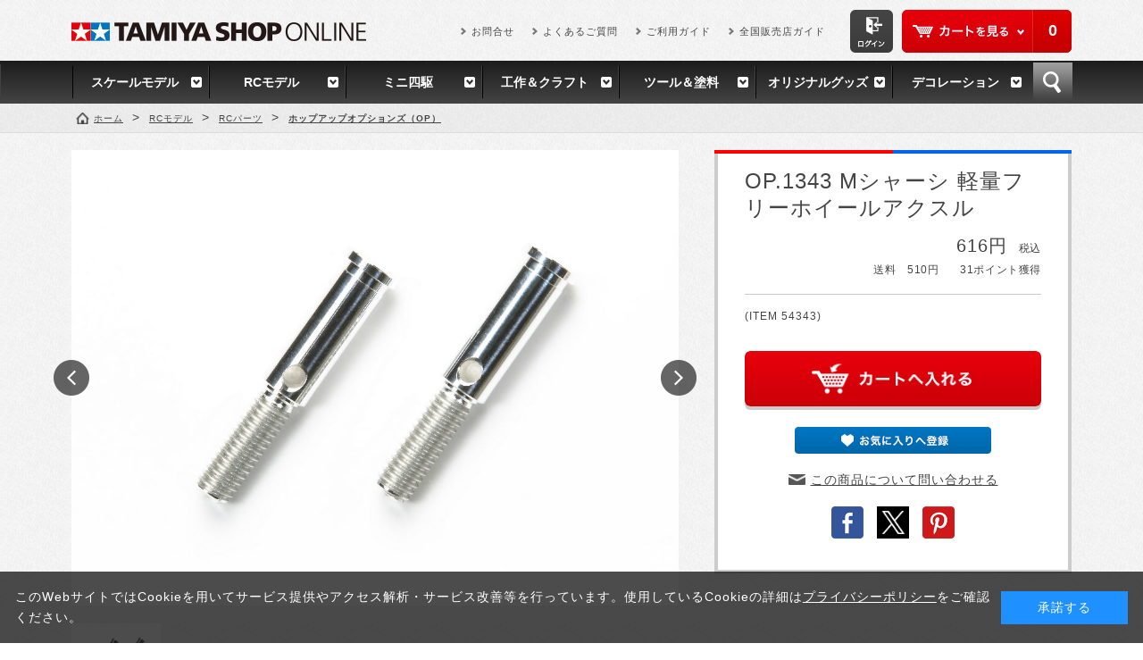

--- FILE ---
content_type: text/html; charset=shift_jis
request_url: https://tamiyashop.jp/shop/g/g54343/
body_size: 35082
content:
<!DOCTYPE HTML PUBLIC "-//W3C//DTD HTML 4.01 Transitional//EN"
    "http://www.w3.org/TR/html4/loose.dtd">
<html lang="ja" xml="ja" xmlns:og="http://ogp.me/ns#" xmlns:fb="http://ogp.me/ns/fb#">
<head>
<meta http-equiv="Content-Type" content="text/html; charset=Shift_JIS">
<title>OP.1343 Mシャーシ 軽量フリーホイールアクスル: RCモデル｜TAMIYA SHOP ONLINE -タミヤ公式オンラインストア-</title>
<link rel="canonical" href="https://tamiyashop.jp/shop/g/g54343/">


<meta name="description" content="タミヤ公式オンラインストアです。ミニ四駆、ラジコン、プラモデルから塗料、工具など、5,000点以上の商品を取り揃えています。OP.1343 Mシャーシ 軽量フリーホイールアクスル">
<meta name="keywords" content="タミヤショップオンライン, タミヤ,田宮模型, 田宮模型 通販,プラモデル, プラモデル 通販, 模型,模型 通販,ラジコン,ラジコン 通販,RC,RCカー,ミニ四駆,ホビー,戦艦,大和,自衛隊,戦車54343,54343000,54343-000,Mシャーシ,OP.1343,ホップアップオプションズ（OP）,軽量フリーホイールアクスル">
<meta name="viewport" content="width=1160">
<meta http-equiv="content-style-type" content="text/css">
<link rel="stylesheet" type="text/css" href="/css/style.css" media="all">
<link rel="stylesheet" type="text/css" href="/css/display_switch.css" />
<link rel="stylesheet" type="text/css" href="/css/cookie_policy.css" />
<meta http-equiv="content-script-type" content="text/javascript">
<script language="JavaScript" type="text/javascript" src="/lib/jquery.js"></script>
<script language="JavaScript" type="text/javascript" src="/lib/jquery-ui.js"></script>
<script language="JavaScript" type="text/javascript" src="/lib/jquery.balloon.js"></script>
<script language="JavaScript" type="text/javascript" src="/lib/goods/jquery.tile.min.js"></script>
<script language="JavaScript" type="text/javascript" src="/lib/jquery.bxslider.min.js"></script>
<script language="JavaScript" type="text/javascript" src="/js/common.js"></script>
<script language="JavaScript" type="text/javascript" src="/js/search_suggest.js"></script>
<script language="JavaScript" type="text/javascript" src="/js/user.js"></script>
<script language="JavaScript" type="text/javascript" src="/js/sns_enc.js"></script>
<!--[if IE 8]>
<script language="JavaScript" type="text/javascript" src="/lib/efo/pie_ie678.js"></script>
<script language="JavaScript" type="text/javascript" src="/js/init_ie8.js"></script>
<![endif]-->
<link rel="SHORTCUT ICON" href="//tamiyashop.jp/favicon.ico">
<link rel="apple-touch-icon-precomposed" href="/tamiyashop_icon.png" />
<!-- Google tag (gtag.js) -->
<script async src="https://www.googletagmanager.com/gtag/js?id=G-RL3D8SJDHZ"></script>
<script>
  window.dataLayer = window.dataLayer || [];
  function gtag(){dataLayer.push(arguments);}
  gtag('js', new Date());

  gtag('config', 'G-RL3D8SJDHZ');
</script>

<script type="text/javascript" src="/js/goods_ajax_cart.js"></script>
<script type="text/javascript" src="/js/goods_ajax_bookmark.js"></script>
<script type="text/javascript" src="/js/goods_ajax_quickview.js"></script>
<link rel="stylesheet" type="text/css" href="/css/core.css">
<link rel="stylesheet" type="text/css" href="/css/skin.css">
<script>
  (function(i,s,o,g,r,a,m){i['GoogleAnalyticsObject']=r;i[r]=i[r]||function(){
  (i[r].q=i[r].q||[]).push(arguments)},i[r].l=1*new Date();a=s.createElement(o),
  m=s.getElementsByTagName(o)[0];a.async=1;a.src=g;m.parentNode.insertBefore(a,m)
  })(window,document,'script','//www.google-analytics.com/analytics.js','ga');

  ga('create', 'UA-2351746-1', 'auto');
  ga('require', 'displayfeatures');
  ga('require', 'linkid', 'linkid.js');
  ga('send', 'pageview');



</script>
<meta property="og:title" content="OP.1343 Mシャーシ 軽量フリーホイールアクスル">

<meta property="og:url" content="https://tamiyashop.jp/shop/g/g54343/">
<meta property="og:image" content="https://tamiyashop.jp/img/goods/S/54343.jpg">

<meta property="og:type" content="website">


<meta property="og:locale" content="ja_JP">




</head>
<body >


<div id="fb-root"></div>
<script>(function(d, s, id) {
  var js, fjs = d.getElementsByTagName(s)[0];
  if (d.getElementById(id)) return;
  js = d.createElement(s); js.id = id;
  js.src = "//connect.facebook.net/ja_JP/sdk.js#xfbml=1&version=v2.3";
  fjs.parentNode.insertBefore(js, fjs);
}(document, 'script', 'facebook-jssdk'));
</script>

<div class="wrapper_">
	<!--<h1 class="optimaizedH1">OP.1343 Mシャーシ 軽量フリーホイールアクスル </h1>-->
	
			<div class="toppage_" id="header">
  <div class="header_inner_">
    <div id="headernav">
      <p id="sitelogo"><a href="/shop/"><img src="/img/usr/common/sitelogo.png" alt="TAMIYA SHOP ONLINE"></a></p>
      <div id="headernav_menu">
        <div id="hnav_cart">
          <p class="btn_cart_"><a href="/shop/cart/cart.aspx">カートを見る</a></p>
          <script type="text/javascript">
						var crsirefo_jscart = "";
						</script>
          <div id="jscart_replace_"> </div>
          <script src="/js/goods_cartlist.js" type="text/javascript"></script> 
        </div>
        <p id="hnav_login"><a href="/shop/customer/menu.aspx"><img src="/img/usr/common/login.png" alt="ログイン"></a></p>
        <ul class="customer_menu_">
          <li><a href="https://www.tamiya.com/japan/forms/q_form_products.html" target="_blank">お問合せ</a></li>
          <li><a href="/shop/pages/faq.aspx">よくあるご質問</a></li>
          <li><a href="/shop/pages/guide.aspx">ご利用ガイド</a></li>
          <li><a href="http://www.tamiya.com/japan/shop/shop.htm" target="_blank">全国販売店ガイド</a></li>
        </ul>
      </div>
    </div>
  </div>
  <div id="globalnav">
    <ul>
      <li> <a href="/shop/c/c10/">スケールモデル</a>
        <div class="gnav_box_frame_">
          <div class="gnav_box_">
            <div class="gnav_box_inner_">
              <div class="gnav_category_">
                <h2 class="common_headline2_">スケールモデル カテゴリ</h2>
                <ul>
                  <li><a href="/shop/c/c1010/">カーモデル</a></li>
                  <li><a href="/shop/c/c1030/">ミリタリーモデル</a></li>
                  <li><a href="/shop/c/c1050/">艦船モデル</a></li>
                  <li><a href="/shop/c/c1070/">ディスプレイグッズ</a></li>
                  <li><a href="/shop/c/c1076/">スケール限定商品</a></li>
                  <li><a href="/shop/c/c1078/">スケール特別企画</a></li>
                  <li><a href="/shop/c/c1090/">その他輸入品</a></li>
                </ul>
                <ul>
                  <li><a href="/shop/c/c1020/">オートバイモデル</a></li>
                  <li><a href="/shop/c/c1040/">飛行機モデル</a></li>
                  <li><a href="/shop/c/c1060/">恐竜モデル</a></li>
                  <li><a href="/shop/c/c1075/">パーツパネルコレクション</a></li>
                  <li><a href="/shop/c/c1077/">タミヤイタレリ</a></li>
                  <li><a href="/shop/c/c1080/">イタレリ</a></li>
                </ul>
              </div>
              <div class="gnav_recommend_">
    <h2 class="common_headline2_">スケールモデル オススメ!</h2>
     <div class="gnav_recommend_line_">
     <div class="gnav_recommend_item_" style="min-height: 198px;">
     <p class="img_"><a href="/shop/g/g61127/"><img src="/img/goods/S/61127.jpg" alt="1/48 ロッキード マーチン F-35C ライトニングII"></a></p>
     <p class="name_"><a href="/shop/g/g61127">1/48 ロッキード マーチン F-35C ライトニングII</a></p>
     </div>

    <div class="gnav_recommend_item_" style="min-height: 198px;">
     <p class="img_"><a href="/shop/g/g14143/"><img src="/img/goods/S/14143.jpg" alt="1/12 ドゥカティ スーパーレッジェーラV4 with RACING KIT"></a></p>
     <p class="name_"><a href="/shop/g/g14143/">1/12 ドゥカティ スーパーレッジェーラV4 with RACING KIT</a></p>
     </div>

     <div class="gnav_recommend_item_" style="min-height: 198px;">
     <p class="img_"><a href="/shop/g/g24373/"><img src="/img/goods/S/24373.jpg" alt="1/24 Honda プレリュード (BF1)"></a></p>
     <p class="name_"><a href="/shop/g/g24373">1/24 Honda プレリュード (BF1)</a></p>
     </div>

     <div class="gnav_recommend_item_" style="min-height: 198px;">
     <p class="img_"><a href="/shop/g/g35390/"><img src="/img/goods/S/35390.jpg" alt="1/35 アメリカ駆逐戦車M36"></a></p>
     <p class="name_"><a href="/shop/g/g35390/">1/35 アメリカ駆逐戦車M36</a></p>
     </div>

              </div>
            </div>
          </div>
        </div>
      </li>
      <li> <a href="/shop/c/c20/">RCモデル</a>
        <div class="gnav_box_frame_">
          <div class="gnav_box_">
            <div class="gnav_box_inner_">
              <div class="gnav_category_">
                <h2 class="common_headline2_">RCモデル カテゴリ</h2>
                <ul>
                  <li><a href="/shop/c/c2010/">電動RCカー</a></li>
                  <li><a href="/shop/c/c2030/">RCパーツ</a></li>
                  <li><a href="/shop/c/c2050/">エンジンRCカー</a></li>
                </ul>
                <ul>
                  <li><a href="/shop/c/c2020/">RCタンク</a></li>
                  <li><a href="/shop/c/c2040/">RC周辺機器</a></li>
                  <li><a href="/shop/c/c2060/">TRFシリーズ</a></li>
                </ul>
              </div>
              <div class="gnav_recommend_">
               <h2 class="common_headline2_">RCモデル オススメ!</h2>
                <div class="gnav_recommend_line_">
                  <div class="gnav_recommend_item_" style="min-height: 234px;">
                    <p class="img_"><a href="/shop/g/g58741/"><img src="/img/goods/S/58741.jpg" alt="1/10RC ファイター ネクスジェン (DT-04シャーシ)"></a></p>
                    <p class="name_"><a href="/shop/g/g58741/">1/10RC ファイター ネクスジェン (DT-04シャーシ)</a></p>
                  </div>
                  <div class="gnav_recommend_item_" style="min-height: 234px;">
                    <p class="img_"><a href="/shop/g/g58742/"><img src="/img/goods/S/58742.jpg" alt="1/10RC ホーネット EVO."></a></p>
                    <p class="name_"><a href="/shop/g/g58742/">1/10RC ホーネット EVO.</a></p>
                  </div>
                  <div class="gnav_recommend_item_" style="min-height: 234px;">
                    <p class="img_"><a href="/shop/g/g47523/"><img src="/img/goods/S/47523.jpg" alt="1/14RC メルセデス・ベンツ アロクス 4151 8x4 ダンプトラック（キャンディーグリーンエディション）"></a></p>
                    <p class="name_"><a href="/shop/g/g47523/">1/14RC メルセデス・ベンツ アクトロス 3363 6×4 フルオペレーション・グリーン(完成品)</a></p>
                  </div>
                  <div class="gnav_recommend_item_" style="min-height: 234px;">
                    <p class="img_"><a href="/shop/g/g45053/"><img src="/img/goods/S/45053.jpg" alt="ファインスペック2.4G 電動RCドライブセット"></a></p>
                    <p class="name_"><a href="/shop/g/g45053/">ファインスペック2.4G 電動RCドライブセット</a></p>                  
</div>
                </div>
              </div>
            </div>
          </div>
        </div>
      </li>
      <li> <a href="/shop/c/c30/">ミニ四駆</a>
        <div class="gnav_box_frame_">
          <div class="gnav_box_">
            <div class="gnav_box_inner_">
              <div class="gnav_category_">
                <h2 class="common_headline2_">ミニ四駆 カテゴリ</h2>
                <ul>
                  <li><a href="/shop/c/c3010/">ミニ四駆キット</a></li>
                  <li><a href="/shop/c/c3030/">ミニ四駆パーツ</a></li>
                </ul>
                <ul>
                  <li><a href="/shop/c/c3020/">ミニ四駆バッテリー</a></li>
                  <li><a href="/shop/c/c3040/">ミニ四駆サーキット</a></li>
                </ul>
              </div>
              <div class="gnav_recommend_">
               <h2 class="common_headline2_">ミニ四駆 オススメ!</h2>
                <div class="gnav_recommend_line_">
                  <div class="gnav_recommend_item_" style="min-height: 216px;">

                    <p class="img_"><a href="/shop/g/g15433/"><img src="/img/goods/S/15433.jpg" alt="GP.433 マッハダッシュモーターPRO"></a></p>
                    <p class="name_"><a href="/shop/g/g15433/">GP.433 マッハダッシュモーターPRO</a></p>
                  </div>
                  <div class="gnav_recommend_item_" style="min-height: 216px;">
                    <p class="img_"><a href="/shop/g/g15317/"><img src="/img/goods/S/15317.jpg" alt="GP.317 パワーダッシュモーター"></a></p>
                    <p class="name_"><a href="/shop/g/g15317/">GP.317 パワーダッシュモーター</a></p>
                  </div>
                  <div class="gnav_recommend_item_" style="min-height: 216px;">
                    <p class="img_"><a href="/shop/g/g15518"><img src="/img/goods/S/15518.jpg" alt="GP.518 FRPリヤブレーキステーセット"></a></p>
                    <p class="name_"><a href="/shop/g/g15518/">GP.518 FRPリヤブレーキステーセット</a></p>
                  </div>
                  <div class="gnav_recommend_item_" style="min-height: 216px;">
                    <p class="img_"><a href="/shop/g/g15430/"><img src="/img/goods/S/15430.jpg" alt="GP.430 FRPマルチワイドリヤステー"></a></p>
                    <p class="name_"><a href="/shop/g/g15430/">GP.430 FRPマルチワイドリヤステー</a></p>  
                 </div>
                </div>
              </div>
            </div>
          </div>
        </div>
      </li>
      <li> <a href="/shop/c/c40/">工作＆クラフト</a>
        <div class="gnav_box_frame_">
          <div class="gnav_box_">
            <div class="gnav_box_inner_">
              <div class="gnav_category_">
                <h2 class="common_headline2_">工作＆クラフト カテゴリ</h2>
                <ul>
                  <li><a href="/shop/c/c4010/">基本工作</a></li>
                  <li><a href="/shop/c/c4030/">エレクラフト</a></li>
                  <li><a href="/shop/c/c4050/">ソーラー工作</a></li>
                </ul>
                <ul>
                  <li><a href="/shop/c/c4020/">テクニクラフト</a></li>
                  <li><a href="/shop/c/c4040/">ロボクラフト</a></li>
                  <li><a href="/shop/c/c4060/">マイコンボード搭載工作</a></li>
                </ul>
              </div>
              <div class="gnav_recommend_">
               <h2 class="common_headline2_">工作＆クラフト オススメ!</h2>
                <div class="gnav_recommend_line_">
                  <div class="gnav_recommend_item_" style="min-height: 198px;">
                    <p class="img_"><a href="/shop/g/g70259/"><img src="/img/goods/S/70259.jpg" alt="歩いて泳ぐペンギン工作セット"></a></p>
                    <p class="name_"><a href="/shop/g/g70259/">歩いて泳ぐペンギン工作セット</a></p>
                  </div>
                  <div class="gnav_recommend_item_" style="min-height: 198px;">
                    <p class="img_"><a href="/shop/g/g69946/"><img src="/img/goods/S/69946.jpg" alt="歩いて泳ぐアヒル工作セット (イエロー)"></a></p>
                    <p class="name_"><a href="/shop/g/g69946/">歩いて泳ぐアヒル工作セット (イエロー)</a></p>
                  </div>
                  <div class="gnav_recommend_item_" style="min-height: 198px;">
                    <p class="img_"><a href="/shop/g/g70250/"><img src="/img/goods/S/70250.jpg" alt="泳ぐラッコ工作セット"></a></p>
                    <p class="name_"><a href="/shop/g/g70250/">泳ぐラッコ工作セット</a></p>
                  </div>
                  <div class="gnav_recommend_item_" style="min-height: 198px;">
                    <p class="img_"><a href="/shop/g/g76012/"><img src="/img/goods/S/76012.jpg" alt="ソーラーカー工作基本セット"></a></p>
                    <p class="name_"><a href="/shop/g/g76012/">ソーラーカー工作基本セット</a></p>
                  </div>
                </div>
              </div>
            </div>
          </div>
        </div>
      </li>
      <li> <a href="/shop/c/c50/">ツール＆塗料</a>
        <div class="gnav_box_frame_">
          <div class="gnav_box_">
            <div class="gnav_box_inner_">
              <div class="gnav_category_">
                <h2 class="common_headline2_">ツール＆塗料 カテゴリ</h2>
                <ul>
                  <li><a href="/shop/c/c5010/">メイクアップ材</a></li>
                  <li><a href="/shop/c/c5030/">エアーブラシシステム</a></li>
                </ul>
                <ul>
                  <li><a href="/shop/c/c5020/">クラフトツール</a></li>
                  <li><a href="/shop/c/c5040/">塗料</a></li>
                </ul>
              </div>
              <div class="gnav_recommend_">
               <h2 class="common_headline2_">ツール＆塗料 オススメ!</h2>
                <div class="gnav_recommend_line_">
                  <div class="gnav_recommend_item_" style="min-height: 198px;">
                    <p class="img_"><a href="/shop/g/g87003/"><img src="/img/goods/S/87003.jpg" alt="タミヤセメント(角)"></a></p>
                    <p class="name_"><a href="/shop/g/g87003/">タミヤセメント(角)</a></p>
                  </div>
                  <div class="gnav_recommend_item_" style="min-height: 198px;">
                    <p class="img_"><a href="/shop/g/g87077/"><img src="/img/goods/S/87077.jpg" alt="タミヤ・ラッカー溶剤(250ml)"></a></p>
                    <p class="name_"><a href="/shop/g/g87077/">タミヤ・ラッカー溶剤(250ml)</a></p>
                  </div>
                  <div class="gnav_recommend_item_" style="min-height: 198px;">
                    <p class="img_"><a href="/shop/g/g74123/"><img src="/img/goods/S/74123.jpg" alt="先細薄刃ニッパー （ゲートカット用）"></a></p>
                    <p class="name_"><a href="/shop/g/g74123/">先細薄刃ニッパー （ゲートカット用）</a></p>
                  </div>
                  <div class="gnav_recommend_item_" style="min-height: 198px;">
                    <p class="img_"><a href="/shop/g/g87066/"><img src="/img/goods/S/87066.jpg" alt="タミヤ モデリングブラシベーシックセット"></a></p>
                    <p class="name_"><a href="/shop/g/g87066/">タミヤ モデリングブラシベーシックセット</a></p>
                  </div>
                </div>
              </div>
            </div>
          </div>
        </div>
      </li>
      <li> <a href="/shop/c/c60/">オリジナルグッズ</a>
        <div class="gnav_box_frame_">
          <div class="gnav_box_">
            <div class="gnav_box_inner_">
              <div class="gnav_category_">
                <h2 class="common_headline2_">オリジナルグッズ カテゴリ</h2>
                <ul>
                  <li><a href="/shop/c/c6010/">タミヤオリジナルグッズ</a></li>
                  <li><a href="/shop/c/c6020/">コラボレーションアイテム</a></li>
                  <li><a href="/shop/c/c6030/">タミヤショップセレクション</a></li>
                </ul>
                <ul>
                  <li><a href="/shop/c/c8010/">タミヤ出版物</a></li>
                  <li><a href="/shop/c/c8020/">雑誌社出版物</a></li>
                  <li><a href="/shop/c/c8030/">DVD</a></li>
                </ul>
              </div>
             <div class="gnav_recommend_">
                <h2 class="common_headline2_">オリジナルグッズ オススメ!</h2>
                <div class="gnav_recommend_line_">
<div class="gnav_recommend_item_" style="min-height: 216px;">
<p class="img_"><a href="/shop/g/g67498/"><img src="/img/goods/S/67498.jpg" alt="タミヤTシャツ (ドライ白)"></a></p>
<p class="name_"><a href="/shop/g/g67498/">タミヤTシャツ (ドライ白)</a></p>
</div>

<div class="gnav_recommend_item_" style="min-height: 216px;">
<p class="img_"><a href="/shop/g/g66694/"><img src="/img/goods/S/66694.jpg" alt="タミヤTシャツ(ブラック)"></a></p>
<p class="name_"><a href="/shop/g/g66694/">エプロン （グリーン）</a></p>
</div>

<div class="gnav_recommend_item_" style="min-height: 216px;">
<p class="img_"><a href="/shop/g/g66711/"><img src="/img/goods/S/66711.jpg" alt="タミヤTシャツ"></a></p>
<p class="name_"><a href="/shop/g/g66711/">タミヤTシャツ</a></p>
</div>

<div class="gnav_recommend_item_" style="min-height: 216px;">
<p class="img_"><a href="/shop/g/g67489/"><img src="/img/goods/S/67489.jpg" alt="JUN WATANABE タミヤマーク ライトジャケット（青）"></a></p>
<p class="name_"><a href="/shop/g/g67489/">JUN WATANABE タミヤマーク ライトジャケット（青）</a></p>
</div>
</div>
 </div>
            </div>
          </div>
        </div>
      </li>
      <li class="last_"> <a href="/shop/c/c70/">デコレーション</a>
        <div class="gnav_box_frame_">
          <div class="gnav_box_">
            <div class="gnav_box_inner_">
              <div class="gnav_category_">
                <h2 class="common_headline2_">デコレーション カテゴリ</h2>
                <ul>
                  <li><a href="/shop/c/c7010/">タミヤデコレーションシリーズ</a></li>
                </ul>
                <ul>
                </ul>
              </div>
              <div class="gnav_recommend_">
                <h2 class="common_headline2_">デコレーション オススメ!</h2>
                <div class="gnav_recommend_line_">
                  <div class="gnav_recommend_item_" style="min-height: 198px;">
                    <p class="img_"><a href="/shop/g/g76615/"><img src="/img/goods/S/76615.jpg" alt="タミヤ軽量粘土 生地作りの達人"></a></p>
                    <p class="name_"><a href="/shop/g/g76615/">タミヤ軽量粘土 生地作りの達人</a></p>
                  </div>
                  <div class="gnav_recommend_item_" style="min-height: 198px;">
                    <p class="img_"><a href="/shop/g/g76614/"><img src="/img/goods/S/76614.jpg" alt="焼き色の達人（うす茶／茶／こげ茶）"></a></p>
                    <p class="name_"><a href="/shop/g/g76614/">焼き色の達人（うす茶／茶／こげ茶）</a></p>
                  </div>
                  <div class="gnav_recommend_item_" style="min-height: 198px;">
                    <p class="img_"><a href="/shop/g/g76620/"><img src="/img/goods/S/76620.jpg" alt="ミニチュア食器 （パフェグラス）"></a></p>
                    <p class="name_"><a href="/shop/g/g76620/">ミニチュア食器 （パフェグラス）</a></p>
                  </div>
                  <div class="gnav_recommend_item_" style="min-height: 198px;">
                    <p class="img_"><a href="/shop/g/g76618/"><img src="/img/goods/S/76618.jpg" alt="かたち作りの達人 （クッキー型）"></a></p>
                    <p class="name_"><a href="/shop/g/g76618/">かたち作りの達人 （クッキー型）</a></p>
                  </div>
                </div>
              </div>
            </div>
          </div>
        </div>
      </li>
      <li id="gnav_search"> <a href="#">検索</a>
        <div id="header_search">
          <div class="header_inner_">
            <div id="header_search_box">
              <form action="/shop/goods/search.aspx" method="get" name="frmSearch">
                <input type="hidden" name="search" value="x">
                <input type="text" autocomplete="off" data-suggest-submit="on" name="keyword" class="keyword_ withSuggestSearch_" title="キーワードを入力" id="keyword" tabindex="1" size="8" onFocus="if(this.value == this.title){this.value=''}" onBlur="if(this.value == ''){this.value=this.title}" value="キーワードを入力">
                <input type="image" onClick="if(jQuery('#keyword').val() == jQuery('#keyword').attr('title')){jQuery('#keyword').val('')}" src="/img/usr/common/go.png" alt="検索" name="image" tabindex="1">
              </form>
            </div>
            <dl id="header_search_keyword">
              <dt>注目のキーワード</dt>
              <dd>
                <ul>
                  <li><a href="/shop/c/c10/">スケールモデル</a></li>
                  <li><a href="/shop/c/c20/">RCモデル</a></li>
                  <li><a href="/shop/c/c30/">ミニ四駆</a></li>
                  <li><a href="/shop/c/c40/">工作＆クラフト</a></li>
                  <li><a href="/shop/c/c50/">ツール＆塗料</a></li>
                  <li><a href="/shop/c/c60/">オリジナルグッズ</a></li>
                  <li><a href="/shop/c/c70/">デコレーション</a></li>
                </ul>
              </dd>
            </dl>
            <p class="to_searchdetail"><a href="/shop/goods/search.aspx" tabindex="1">詳細検索</a></p>
          </div>
        </div>
      </li>
    </ul>
  </div>
</div>
<!--<div id="information">
  <p><span>★3月15日(水) 9：00～11：00　システムメンテナンスに伴いサイト一時停止となります。</span></p>
</div>-->


	
	
<div class="container_">
	<div class="contents_">
		
		<div class="mainframe_">
		
		
		<div class="navitopicpath_">
<ul id="bread-crumb-list">
<li itemscope itemtype="http://data-vocabulary.org/Breadcrumb">
  <a href="https://tamiyashop.jp/shop/" itemprop="url" class="topicpath_home_"><span itemprop="title">ホーム</span></a>
</li>
<li itemscope itemtype="http://data-vocabulary.org/Breadcrumb" itemprop="child">&gt;
	<a href="/shop/c/c20/" itemprop="url"><span itemprop="title">RCモデル</span></a>
</li>
<li itemscope itemtype="http://data-vocabulary.org/Breadcrumb" itemprop="child">&gt;
	<a href="/shop/c/c2030/" itemprop="url"><span itemprop="title">RCパーツ</span></a>
</li>
<li itemscope itemtype="http://data-vocabulary.org/Breadcrumb" itemprop="child">&gt;
	<a href="/shop/c/c203020/" itemprop="url"><span itemprop="title"><strong>ホップアップオプションズ（OP）</strong></span></a>
</li>

</ul>

</div>



<input type="hidden" value="" id="hidden_variation_group">
<input type="hidden" value="0" id="variation_design_type">
<input type="hidden" value="54343" id="hidden_goods">
<div class="goodsproductdetail_">
	<div class="left_column_">
		<div class="goodsimg_" id="gallery">
			<ul id="goods_slider">
				<li><a href="/img/goods/L/54343.jpg" title="" rel="lightbox"><img src="/img/goods/L/54343.jpg" alt=""></a></li>
				
				
				
				
				
			</ul>
			<ul id="custom_pager">
				<li><a href=""><img src="/img/goods/L/54343.jpg" alt=""></a></li>
				
				
				
				
				
			</ul>
		</div>
		
		<div class="goodscomment1_">
			Mシャシー、FF03シリーズに使用されている「フリーホイールアクスル（ヘッダー製）」に交換して使用します。素材にジュラルミン（アルミ）を採用、軽量化と高強度化を実現します。ジュラルミン（アルミ）を素材に採用することでバネ下荷重の軽減に貢献、マシンセットアップの楽しみを広げます。アルミ系素材採用とは言え、強度面も素材最強の「A7075：超超ジュラルミン」を採用しているので安心です。重量は1本あたり約1g、ノーマルアクスル（ヘッダー製）の3gに対し2gの軽量化に貢献します。 ※OP.8 1150ラバーシールベアリング4個セットと併用
		</div>
		
		

		
		<div class="goodscomment2_">
			もっと詳しい情報は、この商品の<a href="https://www.tamiya.com/japan/products/54343/index.html" target="_blank">ウェブページ</a>でご覧ください。
		</div>
		
		
		
	</div>
	<div class="right_column_">
		<div class="goodsspec_">
			<h1 class="goods_name_">OP.1343 Mシャーシ 軽量フリーホイールアクスル</h1>
			<div class="icon_">
				
				
				
				
				
				
				
				
			</div>
			<div class="top_comment_" id="spec_goods_comment">
				

			</div>
			<div class="goods_price_box_">
				
				<p class="goods_price_"> 616円<small>　税込</small></p>
				<dl class="price_point_">
				
					<dt>送料　510円
						
					</dt>
				
				
				
					<dd>31ポイント獲得</dd>
				
				
				</dl>
			</div>
			
			<div class="goodscomment3_">
				(ITEM 54343)<br>
				
			</div>
			
			
			<p class="error_ disp_none_" id="nostock_msg">カラー・サイズを選択してください。</p>
			<form name="frm" method="POST" action="/shop/cart/cart.aspx">
				
				<div class="cartbox_">
					<span class="variationlist_"><input name="goods" type="hidden" value="54343"></span>
					
					
					<input class="btn_cart_l_" type="image" src="/img/sys/button/cart_l.png" alt="買い物かごへ入れる"> 	 
					
						 
					
					
					
				</div> 
				<div id="backorder">
				
				</div>
			</form>

			<ul class="option_buttons_">
			<li><a href="https://tamiyashop.jp/shop/customer/bookmark.aspx?goods=54343&crsirefo_hidden=303f924b76ffb7ffa4ca265a0ba4179061010f175d489c868180b47696271310"><img alt="お気に入りに追加" src="/img/sys/button/bookmark.gif" class="btn_bookmark_"></a>
<script type="text/javascript">
var add_crsirefo = "303f924b76ffb7ffa4ca265a0ba4179061010f175d489c868180b47696271310";
</script></li>
			<li class="link_contact_"><a href="https://www.tamiya.com/japan/customer/index.html">この商品について問い合わせる</a></li>
			
			
			<li>
				<ul class="sns">
					<li><a href="#" onclick="javascript:sns_fb_share(); return false;" rel="nofollow"><img src="/img/usr/sb/common/sns_fb2.png" alt="facebook"></a></li>
					<li><a href="#" onclick="javascript:sns_tweet(); return false;"><img src="/img/usr/common/twitter.png" alt="twitter"></a></li>
					<li><a href="#" onclick="javascript:sns_pinterest('https://tamiyashop.jp/img/goods/L/54343.jpg'); return false;"><img src="/img/usr/sb/common/sns_pi.png" alt="pinterest"></a></li>
				</ul>
			</li>
			
			
			</ul>
			
		</div>
	</div>
</div>





<link rel="stylesheet" type="text/css" href="/css/lightbox.css" media="all" />
<script type="text/javascript" src="/lib/goods/lightbox.js"></script>
<script type="text/javascript" src="/js/goods_zoomjs.js"></script>






		
		</div>
		
		<div class="leftmenuframe_">
		<div id="block_of_itemhistory">
<div id="sidebox_itemhistory">
<div id="itemhistory_title">
	<h2><span>最近チェックした商品</span></h2>
	<div id="itemHistoryButton"><a class="item_history_link_" href="javascript:void(0);" style="cursor: pointer;">履歴を残さない</a></div>
</div>
<div id="itemHistory">
	<div id="itemHistoryDetail">
		
	</div>
	<div class="disp_block_" id="historyCaution" style="display: none;">
		<span class="disp_none_" id="messNothing" style="display: block;">最近見た商品がありません。</span>
		<span class="disp_none_" id="messRedraw" style="display: none;">履歴を残す場合は、"履歴を残す"をクリックしてください。</span>
	</div>

	<script src="/lib/jquery.cookie.js" type="text/javascript"></script>
	<input type="hidden" value="0" id="js_leave_History">
	<script src="/js/goods_history.js" type="text/javascript"></script>

</div>
</div>
</div>


		
		</div>
		
	</div>

</div>
	<div id="footer">
		<div class="change_mode_">
  <a class="change_mode_" href="?ismodesmartphone=on">スマートフォン</a><span class="now_mode_">PC</span>
</div>
		
						<div class="footer_inner_">
			<div class="inner_">
				<p id="footer_pagetop"><a href="#"><img src="/img/usr/common/pagetop.png" alt="ページのトップに戻る"></a></p>
				<div class="footer_box_">
					<div class="footer_block_">
						<h2 class="f_delivery_">送料・配送について</h2>
						<dl>
							<dt>送料</dt>
							<dd>・送料は一部の商品を除き全国一律510円（税込）です。<br>
・複数の商品を同時にお買い上げの場合も送料は全国一律510円（税込）です。<br>
・商品代金合計5000円(税込)以上のご注文で送料サービスとなります。<br>
・タミヤカード会員様はタミヤカードご利用の場合、商品代金合計2000円(税込)以上のご注文で送料サービスとなります。</dd>
						</dl>
						<dl>
							<dt>配送</dt>
							<dd>・午前8：00までのご注文で翌営業日の出荷となります。<br>
・午前8：00以降のご注文は翌々営業日での出荷となります。<br>
・弊社休業日中またはその前日・前々日に頂いたご注文は、商品の到着までに1週間程度かかることがあります。<br>
　※弊社休業日・・・土日祝日・年末年始・夏季休暇期間（年末年始・夏季休業期間については別途ご案内致します）</dd>
						</dl>
					</div>
					<div class="footer_block_">
						<h2 class="f_payment_">お支払いについて</h2>
						<dl>
							<dt>クレジットカード</dt>
							<dd>・以下のクレジットカードがご利用いただけます。<br>
「VISAカード」 「マスターカード」 「JCBカード」「アメリカン・エキスプレスカード」「ダイナースクラブカード」 「オリコカード」<br>
 ※カードの種類はクレジットカード番号によって自動判別いたしますので、カードの種類を入力する画面はありません。<br>
 ※お支払い方法は、一括のみとなります。</dd>
						</dl>
						<dl>
							<dt>代金引換</dt>
							<dd>・代金引換手数料330円(税込）<br>
・商品到着時に、配達員に現金にてお支払いください。<br>
　※佐川急便（eコレクト）の場合は、クレジットカードもご利用可能です。<br>
・お届けは佐川急便（eコレクト）もしくは郵便代引となります。<br>
　※ご注文金額及びお届けの地域によって自動選択となります。</dd>
						</dl>

					</div>
					<div class="footer_block_">
						<h2 class="f_company_">運営会社</h2>
						<p class="company_info_">株式会社　タミヤ<br>
所在地：〒422-8610　静岡市駿河区恩田原3-7<br>
電話番号<br>
054-283-0003 （静岡）<br>
03-3899-3765 （東京：静岡へ自動転送）<br>
受付時間  月～金 9:00～18:00　土日祝日 8:00～17:00<br>
FAX：054-282-7763</p>
						<h2 class="f_contact_">お問合せについて</h2>
						<p class="btn_contact_"><a href="https://www.tamiya.com/japan/forms/q_form_products.html" target="_blank">お問い合わせフォームはこちら</a></p>
					</div>
				</div>
			</div>
		</div>
		<div id="footernav">
			<ul>
				<li>
					<a href="/shop/pages/company.aspx">会社概要</a>
				</li><li>
					<a href="/shop/pages/law.aspx">特定商取引法に基づく表示</a>
				</li><li>
					<a href="/shop/pages/privacy.aspx">プライバシーポリシー</a>
				</li><li>
					<a href="/shop/pages/terms.aspx">ご利用規約</a>
				</li><li>
					<a href="/shop/pages/guide.aspx">ご利用ガイド</a>
				</li>
			</ul>
		</div>
		<div id="footer_bottom">
			<p>このホームページのコンテンツは株式会社タミヤが有する著作権により保護されています。<br>
すべての文章、画像、動画などを、私的利用の範囲を超えて、許可なく複製、改変、転載することは禁じられています。</p>
			<p id="copyright">COPYRIGHT （C）TAMIYA,INC.ALL RIGHTS RESERVED.</p>
		</div>
<script>
    window.onload = function(){
        const loadscript = document.createElement('script');
        loadscript.src = '/js/enhanced_ecommerce_fb.js';
        document.getElementsByTagName('head')[0].appendChild(loadscript);
    }
</script>
		
	</div>
</div>
<div hidden>
 <div id='enhanced-ecommerce-goods'>54343</div>
 <div id='enhanced-ecommerce-category'>203020</div>
</div>
<div id="cookieBox">
	<div class="block-cookie-consent">
		<div class="block-cookie-consent--text">
	このWebサイトではCookieを用いてサービス提供やアクセス解析・サービス改善等を行っています。使用しているCookieの詳細は<a href="https://tamiyashop.jp/shop/pages/privacy.aspx" target="_blank" rel="noopener noreferrer">プライバシーポリシー</a>をご確認ください。</a></div>
		<div id="consentButton" class="block-cookie-consent--btn">承諾する</div>
	</div>
</div>
<script src="/lib/jquery.cookie.js"></script>
<script src="/js/cookie_policy.js"></script>

</body>
</html>

